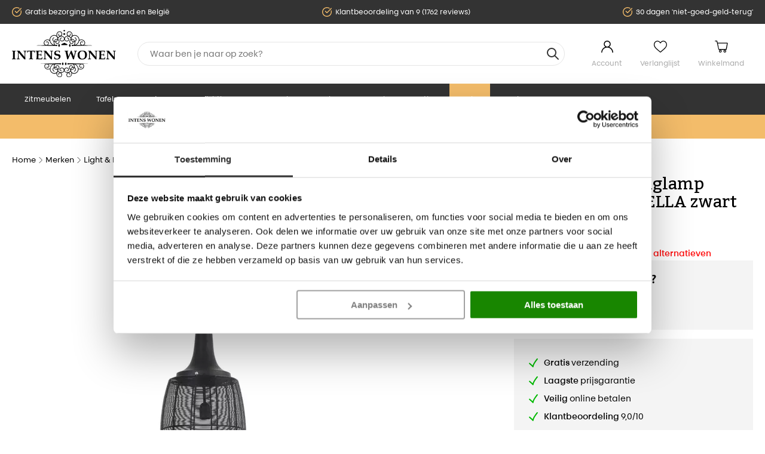

--- FILE ---
content_type: text/html; charset=UTF-8
request_url: https://www.intenswonen.nl/facebook/conversion
body_size: 440
content:
string(74) "{"events_received":1,"messages":[],"fbtrace_id":"AOPybNLrsdGNRGUkC4yvOz3"}"
